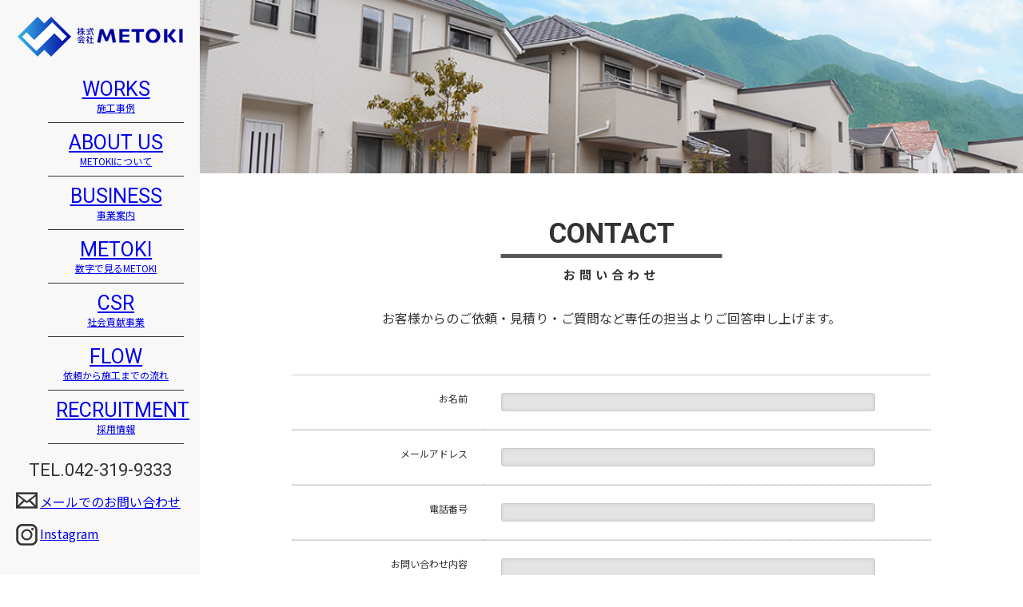

--- FILE ---
content_type: text/html
request_url: https://mtk-group.co.jp/contact/
body_size: 2299
content:
<!doctype html>
<html><!-- InstanceBegin template="/Templates/underpage_tmpl.dwt" codeOutsideHTMLIsLocked="false" -->
<head>
<!-- Google tag (gtag.js) -->
<script async src="https://www.googletagmanager.com/gtag/js?id=G-H6HM5HZ1XF"></script>
<script>
  window.dataLayer = window.dataLayer || [];
  function gtag(){dataLayer.push(arguments);}
  gtag('js', new Date());

  gtag('config', 'G-H6HM5HZ1XF');
</script>
<meta charset="utf-8">
<!-- InstanceBeginEditable name="kwd_desc" -->
<meta name="Keywords" content="">
<meta name="Description" content="解体・外構工事のMETOKI">
<!-- InstanceEndEditable -->
<meta name="viewport" content="width=device-width,initial-scale=1">
<link rel="stylesheet" href="../css/common.css">
<link rel="stylesheet" href="../css/reset.css">
<link rel="stylesheet" href="../css/lity.min.css">
<link rel="stylesheet" href="../css/jquery.bxslider.css">
<link rel="icon" href="../img/metoki-icon.png" type="image/png">
<!-- InstanceBeginEditable name="user_css" -->
<link rel="stylesheet" href="../css/contact.css">
<link rel="stylesheet" href="mfp.statics/mailformpro.css">
<!-- InstanceEndEditable -->
<!-- InstanceBeginEditable name="doctitle" -->
<title>お問い合わせ｜株式会社METOKI</title>
<!-- InstanceEndEditable -->
</head>
<body id="underpage">
<div id="container">
  <header id="header" class="pc">
    <h1 class="header_logo"><a href="../index.html"><img src="../img/common/img_headerlogo.png" alt="株式会社METOKI"></a></h1>
    <nav class="nav">
      <ul class="nav_list">
        <li><a href="../works/index.html">WORKS<span> 施工事例</span></a></li>
        <li><a href="../aboutus/index.html">ABOUT US<span> METOKIについて</span></a></li>
        <li><a href="../business/index.html">BUSINESS<span> 事業案内</span></a></li>
        <li><a href="../metoki/index.html">METOKI<span> 数字で見るMETOKI</span></a></li>
        <li><a href="../csr/index.html">CSR<span> 社会貢献事業</span></a></li>
        <li><a href="../flow/index.html">FLOW<span> 依頼から施工までの流れ</span></a></li>
        <li><a href="../recruitment/index.html">RECRUITMENT<span> 採用情報</span></a></li>
      </ul>
      <p class="header_tel">TEL.042-319-9333</p>
      <a class="header_mail" href="index.html">メールでのお問い合わせ</a> <a class="header_instagram" href="https://www.instagram.com/metoki_group_3/" target="_blank">Instagram</a> </nav>
  </header>
  <header id="header" class="sp">
    <h1 class="header_logo"><a href="../index.html"><img src="../img/common/img_headerlogo.png" alt="株式会社METOKI"></a></h1>
    <div class="menu_btn_box">
      <div class="menu_text">MENU</div>
      <div class="menu_btn"><span></span><span></span><span></span></div>
    </div>
    <div class="p-sp-nav-bg sp-nav-close"></div>
    <nav class="p-sp-nav" id="sp-g-nav">
      <ul class="p-sp-nav_ul">
        <li class="p-sp-nav_li"><a href="../index.html" class="p-sp-nav_a">HOME</a></li>
        <li class="p-sp-nav_li"><a href="../works/index.html" class="p-sp-nav_a">WORKS<span>施工事例</span></a></li>
        <li class="p-sp-nav_li"><a href="../aboutus/index.html" class="p-sp-nav_a">ABOUT US<span>METOKIについて</span></a></li>
        <li class="p-sp-nav_li"><a href="../business/index.html" class="p-sp-nav_a">BUSINESS<span>事業案内</span></a></li>
        <li class="p-sp-nav_li"><a href="../metoki/index.html" class="p-sp-nav_a">METOKI<span>数字で見るMETOKI</span></a></li>
        <li class="p-sp-nav_li"><a href="../csr/index.html" class="p-sp-nav_a">CSR<span>社会貢献事業</span></a></li>
        <li class="p-sp-nav_li"><a href="../flow/index.html" class="p-sp-nav_a">FLOW<span> 依頼から施工までの流れ</span></a></li>
        <li class="p-sp-nav_li"><a href="../recruitment/index.html" class="p-sp-nav_a">RECRUITMENT<span>採用情報</span></a></li>
      </ul>
      <p class="header_tel">TEL.<a href="tel:0423199333">042-319-9333</a></p>
      <a class="header_mail" href="index.html">メールでのお問い合わせ</a> <a class="header_instagram" href="https://www.instagram.com/metoki_group_3/" target="_blank">Instagram</a> </nav>
  </header>
  <article id="main"><!-- InstanceBeginEditable name="contents" -->
    <section id="mv"><img src="../img/contact/img_mv.png" alt=""></section>
    <section id="contact">
      <div class="wrapper">
        <h2 class="title">CONTACT</h2>
        <p class="sub_title">お問い合わせ</p>
        <p class="contact_text">お客様からのご依頼・見積り・ご質問など専任の担当よりご回答申し上げます。</p>
        <form action="mailformpro/mailformpro.cgi" name="form" id="mailformpro">
          <dl class="contact_list">
            <dt>お名前</dt>
            <dd>
              <input type="text" name="お名前" required>
            </dd>
            <dt>メールアドレス</dt>
            <dd>
              <input type="email" name="email" required>
            </dd>
            <dt>電話番号</dt>
            <dd>
              <input type="text" name="電話番号" required>
            </dd>
            <dt>お問い合わせ内容</dt>
            <dd>
              <textarea name="お問い合わせ内容" required></textarea>
            </dd>
          </dl>
          <button class="contact_btn" type="submit"><img src="../img/contact/btn_submit.png" alt=""></button>
        </form>
        <script src="mailformpro/mailformpro.cgi" id="mfpjs"></script> 
      </div>
    </section>
    <!-- InstanceEndEditable -->
    <section id="footer">
      <div class="wrapper">
        <div class="footer_box1">
          <div class="footer_logo"><img src="../img/common/img_footerlogo.png" alt=""></div>
          <p class="address_text">183-0033　東京都府中市分梅町5丁目7-8</p>
          <p class="tel_text">TEL 042-319-9333</p>
        </div>
        <div class="footer_box2">
          <ul class="footer_box2_list">
            <li><a href="index.html"><img src="../img/common/btn_contact.png" alt=""></a></li>
            <li><a href="../recruitment/index.html"><img src="../img/common/btn_recruitment.png" alt=""></a></li>
            <!--<li><a href="#"><img src="../img/common/btn_mail.png" alt=""></a></li>-->
          </ul>
        </div>
        <div class="footer_box3">
          <ul class="footer_box3_list clearfix">
            <li><a href="../index.html">TOP</a></li>
            <li><a href="../aboutus/index.html#aboutus_metoki">METOKIについて</a></li>
            <li><a href="../aboutus/index.html#aboutus_company">会社概要</a></li>
            <li><a href="../business/index.html">事業案内</a></li>
            <li><a href="../metoki/index.html">数字で見るMETOKI</a></li>
            <li><a href="../csr/index.html">社会貢献事業</a></li>
            <li><a href="../flow/index.html">依頼から施工までの流れ</a></li>
            <li><a href="../recruitment/index.html">採用情報</a></li>
            <li><a href="index.html">お問い合わせ</a></li>
          </ul>
        </div>
        <p class="copyright">COPYRIGHT &copy; METOKI, INC. ALL RIGHTS RESERVED.</p>
      </div>
    </section>
  </article>
</div>
<script src="https://ajax.googleapis.com/ajax/libs/jquery/3.1.1/jquery.min.js"></script> 
<script src="https://cdn.jsdelivr.net/npm/bxslider@4.2.17/dist/jquery.bxslider.min.js"></script> 
<script src="../js/lity.min.js"></script> 
<script src="../js/script.js"></script> 
<script>
/* bxslider */
$(document).ready(function () {
  $(".slider_gaikou1").bxSlider();
  $(".slider_gaikou2").bxSlider();
  $(".slider_gaikou3").bxSlider();
  $(".slider_gaikou4").bxSlider();
  $(".slider_kaitai1").bxSlider();
  $(".slider_kaitai2").bxSlider();
  $(".slider_kaitai3").bxSlider();
  $(".slider_kaitai4").bxSlider();
})
</script>
</body>
<!-- InstanceEnd --></html>


--- FILE ---
content_type: text/css
request_url: https://mtk-group.co.jp/css/common.css
body_size: 2035
content:
@import url('https://fonts.googleapis.com/css2?family=Noto+Sans+JP:wght@100..900&family=Roboto:ital,wght@0,100;0,300;0,400;0,500;0,700;0,900;1,100;1,300;1,400;1,500;1,700;1,900&display=swap');
body {
  margin: 0;
  padding: 0;
  overflow-x: hidden;
  font-family: "Noto Sans JP", sans-serif;
  font-size: 100%;
  color: #333;
}
.clearfix::after {
  content: "";
  display: block;
  clear: both;
}
img {
  max-width: 100%;
}
/*-----PC-----*/
@media screen and (min-width: 961px) {
  .pc {
    display: block;
  }
  .sp {
    display: none;
  }
  #container {
    width: 100%;
    height: auto;
    margin: 0;
    padding: 0;
    display: flex;
    flex-wrap: wrap;
  }
  .wrapper {
    max-width: 800px;
    height: auto;
    margin: 0 auto;
    padding: 0;
  }
  #header {
    max-width: 250px;
    height: 100%;
    margin: 0;
    padding: 20px;
    position: fixed;
    z-index: 1000;
    background-color: #f8f8f8;
  }
  #header h1.header_logo {
    width: 208px;
    height: 51px;
    margin: 0 auto;
    padding: 0;
  }
  #header .nav {
    margin: 10px auto;
  }
  #header .nav .nav_list {}
  #header .nav .nav_list li {
    width: 100%;
    height: auto;
    margin: 0 auto;
    padding: 10px;
    border-bottom: 1px solid #333;
    font-family: "Roboto", sans-serif;
    font-size: 25px;
    text-align: center;
  }
  #header .nav .nav_list li span {
    display: block;
    font-family: "Noto Sans JP", sans-serif;
    font-size: 12px;
    text-align: center;
  }
  #header .nav .header_tel {
    display: block;
    font-family: "Roboto", sans-serif;
    font-size: 22px;
    text-align: center;
    margin: 20px auto 10px auto;
  }
  #header .nav .header_mail {
    max-width: 100%;
    min-height: 30px;
    background: url("../img/common/btn_mail.png") top left no-repeat;
    margin: 5px auto;
    padding-left: 30px;
    text-align: center;
    display: inline-block;
  }
  #header .nav .header_instagram {
    max-width: 100%;
    min-height: 30px;
    background: url("../img/common/btn_instagram.png") top left no-repeat;
    margin: 5px auto;
    padding-left: 30px;
    text-align: center;
    display: inline-block;
  }
  #main {
    width: calc(100% - 250px);
    height: auto;
    margin: 0 0 0 250px;
    padding: 0;
    position: relative;
  }
  #main .index_bg-fixed {
    position: relative;
  }
  #main .index_bg-fixed::before {
    content: '';
    width: calc(100% - 250px);
    height: 100%;
    background: url("../img/index/bkg_index.png") no-repeat right bottom;
    background-size: cover;
    position: fixed;
    top: 0;
    right: 0;
    z-index: -1
  }
  body#underpage #main {
    background: #fff;
  }
  #pagetop {
    width: 100%;
    height: auto;
    margin: 0;
    padding: 50px 0 0 0;
    position: relative;
    background-color: #fff;
  }
  #pagetop .pagetop {
    margin: 10px;
    padding: 0;
    text-align: right;
  }
  #pagetop .pagetop img {
    vertical-align: bottom;
  }
  #pagetop .pagetop img:hover {
    opacity: 0.8;
  }
  #footer {
    width: 100%;
    height: auto;
    margin: 0;
    padding: 30px 0;
    position: relative;
    background-color: #fff;
    font-size: 0.9rem;
  }
  #footer .footer_box1 {
    max-width: 800px;
    height: auto;
    margin: 0 auto;
    padding: 0;
  }
  #footer .footer_box1 .footer_logo {
    margin: 10px auto;
    text-align: center;
  }
  #footer .footer_box1 .address_text {
    margin: 5px auto;
    text-align: center;
  }
  #footer .footer_box1 .tel_text {
    margin: 5px auto;
    text-align: center;
  }
  #footer .footer_box2 {
    max-width: 800px;
    height: auto;
    margin: 20px auto;
    padding: 0;
  }
  #footer .footer_box2 .footer_box2_list {
    max-width: 275px;
    margin: 10px auto;
    display: flex;
    flex-wrap: wrap;
  }
  #footer .footer_box2 .footer_box2_list li {
    max-width: 125px;
    margin: 0 5px;
  }
  #footer .footer_box3 {
    max-width: 800px;
    height: auto;
    margin: 20px auto;
    padding: 0;
  }
  #footer .footer_box3 .footer_box3_list li {
    margin: 3px 0;
    text-align: left;
    float: left;
  }
  #footer .footer_box3 .footer_box3_list li::after {
    content: "｜";
    margin: 0 5px;
  }
  #footer .footer_box3 .footer_box3_list li:last-child::after {
    content: none;
    margin-right: 0;
  }
  #footer .copyright {
    text-align: center;
    margin: 10px auto;
  }
}
/*-----Tablet-----*/
@media screen and (min-width: 521px) and (max-width: 960px) {
  .pc {
    display: block;
  }
  .sp {
    display: none;
  }
  #container {
    width: 100%;
    height: auto;
    margin: 0;
    padding: 0;
    display: flex;
    flex-wrap: wrap;
  }
  .wrapper {
    max-width: 800px;
    height: auto;
    margin: 0 auto;
    padding: 0;
  }
  #header {
    max-width: 250px;
    height: 100%;
    margin: 0;
    padding: 20px;
    position: fixed;
    z-index: 1000;
    background-color: #f8f8f8;
  }
  #header h1.header_logo {
    width: 208px;
    height: 51px;
    margin: 0 auto;
    padding: 0;
  }
  #header .nav {
    margin: 10px auto;
  }
  #header .nav .nav_list {}
  #header .nav .nav_list li {
    width: 100%;
    height: auto;
    margin: 0 auto;
    padding: 10px;
    border-bottom: 1px solid #333;
    font-family: "Roboto", sans-serif;
    font-size: 25px;
    text-align: center;
  }
  #header .nav .nav_list li span {
    display: block;
    font-family: "Noto Sans JP", sans-serif;
    font-size: 12px;
    text-align: center;
  }
  #header .nav .header_tel {
    display: block;
    font-family: "Roboto", sans-serif;
    font-size: 22px;
    text-align: center;
    margin: 20px auto 10px auto;
  }
  #header .nav .header_mail {
    max-width: 100%;
    min-height: 30px;
    background: url("../img/common/btn_mail.png") top left no-repeat;
    margin: 5px auto;
    padding-left: 30px;
    text-align: center;
    display: inline-block;
  }
  #header .nav .header_instagram {
    max-width: 100%;
    min-height: 30px;
    background: url("../img/common/btn_instagram.png") top left no-repeat;
    margin: 5px auto;
    padding-left: 30px;
    text-align: center;
    display: inline-block;
  }
  #main {
    width: calc(100% - 250px);
    height: auto;
    margin: 0 0 0 250px;
    padding: 0;
    position: relative;
  }
  #main .index_bg-fixed {
    position: relative;
  }
  #main .index_bg-fixed::before {
    content: '';
    width: calc(100% - 250px);
    height: 100%;
    background: url("../img/index/bkg_index.png") no-repeat right bottom;
    background-size: cover;
    position: fixed;
    top: 0;
    right: 0;
    z-index: -1
  }
  body#underpage #main {
    background: #fff;
  }
  #pagetop {
    width: 100%;
    height: auto;
    margin: 0;
    padding: 50px 0 0 0;
    position: relative;
    background-color: #fff;
  }
  #pagetop .pagetop {
    margin: 10px;
    padding: 0;
    text-align: right;
  }
  #pagetop .pagetop img {
    vertical-align: bottom;
  }
  #pagetop .pagetop img:hover {
    opacity: 0.8;
  }
  #footer {
    width: 100%;
    height: auto;
    margin: 0;
    padding: 30px 5px;
    position: relative;
    background-color: #fff;
    font-size: 0.9rem;
  }
  #footer .footer_box1 {
    width: 100%px;
    height: auto;
    margin: 0 auto;
    padding: 0;
  }
  #footer .footer_box1 .footer_logo {
    margin: 10px auto;
    text-align: center;
  }
  #footer .footer_box1 .address_text {
    margin: 5px auto;
    text-align: center;
  }
  #footer .footer_box1 .tel_text {
    margin: 5px auto;
    text-align: center;
  }
  #footer .footer_box2 {
    width: 55%;
    height: auto;
    margin: 20px auto;
    padding: 0;
  }
  #footer .footer_box2 .footer_box2_list {
    max-width: 275px;
    margin: 10px auto;
    display: flex;
    /*flex-wrap: wrap;*/
  }
  #footer .footer_box2 .footer_box2_list li {
    max-width: 125px;
    margin: 0 5px;
  }
  #footer .footer_box3 {
    width: 100%;
    height: auto;
    margin: 20px auto;
    padding: 0;
  }
  #footer .footer_box3 .footer_box3_list {
    max-width: 80%;
    height: auto;
    margin: 0 auto;
    padding: 0;
    display: flex;
    flex-wrap: wrap;
  }
  #footer .footer_box3 .footer_box3_list li {
    width: 50%;
    margin: 3px 0;
    text-align: left;
  }
  #footer .footer_box3 .footer_box3_list li:last-child::after {
    content: none;
    margin-right: 0;
  }
  #footer .copyright {
    text-align: center;
    margin: 10px auto;
  }
}
/*-----SP-----*/
@media screen and (max-width: 520px) {
  .pc {
    display: none;
  }
  .sp {
    display: block;
  }
  body.fixed {
    position: fixed;
    width: 100%;
    height: 100%;
  }
  #container {
    width: 100%;
    height: auto;
    margin: 0;
    padding: 0;
  }
  .wrapper {
    width: 100%;
    height: auto;
    margin: 0 auto;
    padding: 0;
  }
  #header {
    width: 100%;
    z-index: 1001;
    height: 80px;
    position: fixed;
    top: 0;
    left: 0;
    display: flex;
    justify-content: space-between;
    padding: 8px;
    background-color: #f8f8f8;
  }
  #header h1.header_logo {
    padding-top: 5px;
  }
  #header .menu_btn_box {
    width: 60px;
    height: 60px;
    border-radius: 3px;
    background-color: #023047;
    color: #fff;
    font-size: 13px;
    font-weight: 400;
    text-align: center;
    padding-top: 6px;
  }
  #header .menu_btn {
    position: relative;
    cursor: pointer;
    width: 60px;
    height: 40px;
    margin-top: 2px;
  }
  #header .menu_btn span {
    display: inline-block;
    transition: all 0.4s;
    position: absolute;
    left: 12px;
    height: 2px;
    transform: scaleY(0.5) translateY(1px);
    border-radius: 2px;
    background: #fff;
    width: 62%;
  }
  #header .menu_btn span:nth-of-type(1) {
    top: 4px;
  }
  #header .menu_btn span:nth-of-type(2) {
    top: 14px;
  }
  #header .menu_btn span:nth-of-type(3) {
    top: 24px;
  }
  #header .menu_btn.active span:nth-of-type(1) {
    top: 8px;
    left: 16px;
    transform: translateY(6px) rotate(-45deg);
    width: 50%;
    height: 1px;
  }
  #header .menu_btn.active span:nth-of-type(2) {
    opacity: 0;
  }
  #header .menu_btn.active span:nth-of-type(3) {
    top: 20px;
    left: 16px;
    transform: translateY(-6px) rotate(45deg);
    width: 50%;
    height: 1px;
  }
  #header .p-sp-nav-bg {
    display: none;
    position: fixed;
    width: 100%;
    height: 100%;
    background-color: rgba(2, 48, 71, 0.6);
    top: 0;
    left: 0;
    transition: all 0.3s;
  }
  #header .p-sp-nav-bg.bg-active {
    display: block;
    transition: all 0.3s;
  }
  #header #sp-g-nav {
    position: fixed;
    z-index: 10;
    background-color: #f8f8f8;
    font-size: 16px;
    font-weight: 300;
    line-height: 1.3;
    width: 100%;
    top: -120%;
    transition: all 0.3s;
  }
  #header #sp-g-nav.panel-active {
    width: 100%;
    top: 80px;
    left: 0;
    transition: all 0.3s;
  }
  #header .p-sp-nav_ul {
    width: 100%;
    padding: 0 5px;
  }
  #header .p-sp-nav_li {
    min-height: 60px;
    border-bottom: 1px solid #333;
    padding: 10px;
    font-family: "Roboto", sans-serif;
  }
  #header .p-sp-nav_a {
    width: 100%;
    height: 100%;
  }
  #header .p-sp-nav_a span {
    display: block;
    font-size: 0.7rem;
    font-family: "Noto Sans JP", sans-serif;
  }
  #header #sp-g-nav .header_tel {
    display: block;
    font-family: "Roboto", sans-serif;
    font-size: 22px;
    text-align: center;
    margin: 20px auto 10px auto;
  }
  #header #sp-g-nav .header_mail {
    max-width: 100%;
    min-height: 30px;
    background: url("../img/common/btn_mail.png") top left no-repeat;
    margin: 5px auto 5px 10px;
    padding-left: 30px;
    text-align: center;
    display: inline-block;
  }
  #header #sp-g-nav .header_instagram {
    max-width: 100%;
    min-height: 30px;
    background: url("../img/common/btn_instagram.png") top left no-repeat;
    margin: 5px auto 5px 20px;
    padding-left: 30px;
    text-align: center;
    display: inline-block;
  }
  #header .nav {
    display: none;
  }
  #main {
    width: 100%;
    height: auto;
    margin: 0;
    padding: 0;
    position: relative;
  }
  #main .index_bg-fixed {
    position: relative;
    margin-top: 80px;
  }
  #main .index_bg-fixed::before {
    content: '';
    width: 100%;
    height: 100%;
    background: url("../img/index/bkg_index.png") no-repeat right bottom;
    background-size: cover;
    position: fixed;
    top: 0;
    right: 0;
    z-index: -1
  }
  body#underpage #main {
    background: #fff;
    padding-top: 80px;
  }
  #pagetop {
    width: 100%;
    height: auto;
    margin: 0;
    padding: 50px 0 0 0;
    position: relative;
    background-color: #fff;
  }
  #pagetop .pagetop {
    margin: 10px;
    padding: 0;
    text-align: right;
  }
  #pagetop .pagetop img {
    vertical-align: bottom;
  }
  #pagetop .pagetop img:hover {
    opacity: 0.8;
  }
  #footer {
    width: 100%;
    height: auto;
    margin: 0;
    padding: 30px 0;
    position: relative;
    background-color: #fff;
    font-size: 0.9rem;
  }
  #footer .footer_box1 {
    width: 100%;
    height: auto;
    margin: 0 auto;
    padding: 0;
  }
  #footer .footer_box1 .footer_logo {
    width: 80%;
    margin: 10px auto;
    /*text-align: center;*/
  }
  #footer .footer_box1 .address_text {
    margin: 5px auto;
    text-align: center;
  }
  #footer .footer_box1 .tel_text {
    margin: 5px auto;
    text-align: center;
  }
  #footer .footer_box2 {
    width: 100%;
    height: auto;
    margin: 20px auto;
    padding: 0;
  }
  #footer .footer_box2 .footer_box2_list {
    width: 75%;
    margin: 10px auto;
    display: flex;
    /*flex-wrap: wrap;*/
  }
  #footer .footer_box2 .footer_box2_list li {
    margin: 0 7px;
  }
  #footer .footer_box2 .footer_box2_list li img {
    width: 125px;
  }
  #footer .footer_box3 {
    width: 100%;
    height: auto;
    margin: 20px auto;
    padding: 0;
  }
  #footer .footer_box3 .footer_box3_list {
    display: flex;
    flex-wrap: wrap;
    max-width: 90%;
    margin: 0 auto;
  }
  #footer .footer_box3 .footer_box3_list li {
    width: 48%;
    margin: 3px 10px 3px 5%;
    text-align: left;
  }
  #footer .footer_box3 .footer_box3_list li:nth-child(2n) {
    width: 40%;
    margin: 3px 0;
    text-align: left;
  }
  #footer .copyright {
    text-align: center;
    margin: 10px auto;
  }
}

--- FILE ---
content_type: text/css
request_url: https://mtk-group.co.jp/css/reset.css
body_size: 912
content:
/***
    The new CSS reset - version 1.7.3 (last updated 7.8.2022)
    GitHub page: https://github.com/elad2412/the-new-css-reset
***/
/*
    Remove all the styles of the "User-Agent-Stylesheet", except for the 'display' property
    - The "symbol *" part is to solve Firefox SVG sprite bug
 */
*:where(:not(html, iframe, canvas, img, svg, video, audio):not(svg *, symbol *)) {
  all: unset;
  display: revert;
}
/* Preferred box-sizing value */
*, *::before, *::after {
  box-sizing: border-box;
}
/* Reapply the pointer cursor for anchor tags */
a, button {
  cursor: revert;
}
/* Remove list styles (bullets/numbers) */
ol, ul, menu {
  list-style: none;
}
/* For images to not be able to exceed their container */
img {
  max-width: 100%;
}
/* removes spacing between cells in tables */
table {
  border-collapse: collapse;
}
/* Safari - solving issue when using user-select:none on the <body> text input doesn't working */
input, textarea {
  -webkit-user-select: auto;
}
/* revert the 'white-space' property for textarea elements on Safari */
textarea {
  white-space: revert;
}
/* minimum style to allow to style meter element */
meter {
  -webkit-appearance: revert;
  appearance: revert;
}
/* reset default text opacity of input placeholder */ ::placeholder {
  color: unset;
}
/* fix the feature of 'hidden' attribute.
   display:revert; revert to element instead of attribute */ :where([hidden]) {
  display: none;
}
/* revert for bug in Chromium browsers
   - fix for the content editable attribute will work properly.
   - webkit-user-select: auto; added for Safari in case of using user-select:none on wrapper element*/ :where([contenteditable]:not([contenteditable="false"])) {
  -moz-user-modify: read-write;
  -webkit-user-modify: read-write;
  overflow-wrap: break-word;
  -webkit-line-break: after-white-space;
  -webkit-user-select: auto;
}
/* apply back the draggable feature - exist only in Chromium and Safari */ :where([draggable="true"]) {
  -webkit-user-drag: element;
}

--- FILE ---
content_type: text/css
request_url: https://mtk-group.co.jp/css/contact.css
body_size: 479
content:
/*-----PC-----*/
@media screen and (min-width: 961px) {
  #mv {
    width: 100%;
    height: auto;
    margin: 0;
    padding: 0;
    position: relative;
  }
  #mv img {
    width: 100%;
    height: auto;
  }
  #contact {
    width: 100%;
    height: auto;
    margin: 0;
    padding: 40px 0;
    position: relative;
  }
  #contact h2.title {
    display: inline-block;
    font-size: 35px;
    font-weight: 700;
    font-family: "Roboto", sans-serif;
    margin: 10px auto;
    padding: 0 60px 5px 60px;
    border-bottom: 5px solid #565656;
    position: relative;
    left: 50%;
    transform: translateX(-50%);
  }
  #contact p.sub_title {
    display: block;
    font-size: 15px;
    font-family: "Noto Sans JP", sans-serif;
    font-weight: 700;
    letter-spacing: 5px;
    margin: 0;
    text-align: center;
  }
  #contact .contact_text {
    margin: 30px auto;
    padding: 0;
    text-align: center;
    line-height: 1.8rem;
  }
  #contact .contact_list {
    display: flex;
    flex-flow: row wrap;
  }
  #contact .contact_list dt {
    flex-basis: 30%;
    padding: 20px;
    border-bottom: 1px dotted #ccc;
  }
  #contact .contact_list dd {
    flex-basis: 70%;
    padding: 20px;
    background-color: #fff;
    border-bottom: 1px dotted #ccc;
  }
  #contact .contact_list dd input, #contact .contact_list dd textarea {
    width: 100%;
    background-color: #e4e4e4;
  }
  #contact .contact_btn {
    display: table;
    margin: 20px auto;
    text-align: center;
  }
}
/*-----Tablet-----*/
@media screen and (min-width: 521px) and (max-width: 960px) {
  #mv {
    width: 100%;
    height: auto;
    margin: 0;
    padding: 0;
    position: relative;
  }
  #mv img {
    width: 100%;
    height: auto;
  }
  #contact {
    width: 100%;
    height: auto;
    margin: 0;
    padding: 40px 5px;
    position: relative;
  }
  #contact h2.title {
    display: inline-block;
    font-size: 35px;
    font-weight: 700;
    font-family: "Roboto", sans-serif;
    margin: 10px auto;
    padding: 0 60px 5px 60px;
    border-bottom: 5px solid #565656;
    position: relative;
    left: 50%;
    transform: translateX(-50%);
  }
  #contact p.sub_title {
    display: block;
    font-size: 15px;
    font-family: "Noto Sans JP", sans-serif;
    font-weight: 700;
    letter-spacing: 5px;
    margin: 0;
    text-align: center;
  }
  #contact .contact_text {
    margin: 30px auto;
    padding: 0;
    text-align: center;
    line-height: 1.8rem;
  }
  #contact .contact_list {
    display: flex;
    flex-flow: row wrap;
  }
  #contact .contact_list dt {
    flex-basis: 30%;
    padding: 20px;
    border-bottom: 1px dotted #ccc;
  }
  #contact .contact_list dd {
    flex-basis: 70%;
    padding: 20px;
    background-color: #fff;
    border-bottom: 1px dotted #ccc;
  }
  #contact .contact_list dd input, #contact .contact_list dd textarea {
    width: 100%;
    background-color: #e4e4e4;
  }
  #contact .contact_btn {
    display: table;
    margin: 20px auto;
    text-align: center;
  }
}
/*-----SP-----*/
@media screen and (max-width: 520px) {
  #mv {
    width: 100%;
    height: auto;
    margin: 0;
    padding: 0;
    position: relative;
  }
  #mv img {
    width: 100%;
    height: auto;
  }
  #contact {
    width: 100%;
    height: auto;
    margin: 0;
    padding: 20px 5px;
    position: relative;
  }
  #contact h2.title {
    display: inline-block;
    font-size: 30px;
    font-weight: 700;
    font-family: "Roboto", sans-serif;
    margin: 10px auto;
    padding: 0 60px 5px 60px;
    border-bottom: 5px solid #565656;
    position: relative;
    left: 50%;
    transform: translateX(-50%);
  }
  #contact p.sub_title {
    display: block;
    font-size: 15px;
    font-family: "Noto Sans JP", sans-serif;
    font-weight: 700;
    letter-spacing: 5px;
    margin: 0;
    text-align: center;
  }
  #contact .contact_text {
    margin: 30px auto;
    padding: 0;
    text-align: center;
    line-height: 1.8rem;
  }
  #contact .contact_list {
    display: flex;
    flex-flow: row wrap;
  }
  #contact .contact_list dt {
    flex-basis: 30%;
    padding: 20px;
    border-bottom: 1px dotted #ccc;
  }
  #contact .contact_list dd {
    flex-basis: 70%;
    padding: 20px;
    background-color: #fff;
    border-bottom: 1px dotted #ccc;
  }
  #contact .contact_list dd input, #contact .contact_list dd textarea {
    width: 100%;
    background-color: #e4e4e4;
  }
  #contact .contact_btn {
    display: table;
    margin: 20px auto;
    text-align: center;
  }
}

--- FILE ---
content_type: text/css
request_url: https://mtk-group.co.jp/contact/mfp.statics/mailformpro.css
body_size: 4633
content:
@charset "UTF-8";
body {
  overflow-x: hidden;
}
div#mfp_hidden {
  overflow: hidden;
  width: 1px;
  height: 1px;
  padding: 0;
  margin: 0;
}
div#mfp_hidden input {
  margin: 10px;
}
div.mfp_thanks {
  padding: 30px;
}
div.mfp_thanks p {
  line-height: 1.7em;
}
div.mfp_thanks ul.mfp_caution {
  margin: 0;
  padding: 0;
}
div.mfp_thanks ul.mfp_caution li {
  display: block;
  color: #C00;
  margin: 0;
  padding: 5px 0px;
}
div#mfp_thanks {
  text-align: center;
  font-size: 18px;
  padding: 20px 0px;
}
div#mfp_thanks strong {
  color: #C00;
  font-size: 24px;
}
form#mailformpro {
  padding: 10px 0;
}
form#mailformpro dl dt {
  float: left;
  width: 160px;
  clear: both;
  font-size: 12px;
  padding: 10px 0;
  text-align: right;
  border-top: 1px solid #ccc;
  margin: 0;
}
form#mailformpro dl dd {
  border-top: 1px solid #ccc;
  margin: 0;
  padding: 10px 5px 20px 170px;
  font-size: 12px;
  line-height: 1.5em;
  text-align: left;
}
form#mailformpro dl dd ul, form#mailformpro dl dd ol {
  margin: 0;
  padding: 0;
}
form#mailformpro dl dd ul li, form#mailformpro dl dd ol li {
  margin: 0;
  padding: 0;
  list-style: none;
}
.must {
  display: block;
  background-color: #c00;
  border: 2px solid #c00;
  text-shadow: 0 1px 2px #933;
  padding: 2px 5px;
  font-size: 10px;
  color: #fff;
  float: left;
  margin: 0px 5px;
  border-radius: 4px;
  box-shadow: 0 0 5px #ccc;
  background-image: url("_images/mfp_header.png");
  background-size: 100% 100%;
}
.optionally {
  display: block;
  background-color: #06c;
  border: 2px solid #06c;
  text-shadow: 0px 1px 2px #933;
  padding: 2px 5px;
  font-size: 10px;
  color: #fff;
  float: left;
  margin: 0 5px;
  border-radius: 4px;
  box-shadow: 0 0 5px #ccc;
  background-image: url("_images/mfp_header.png");
  background-size: 100% 100%;
}
form#mailformpro label {
  border-radius: 3px;
  margin: 3px;
  display: inline-block;
  white-space: nowrap;
}
form#mailformpro label.mfp_checked {
  padding: 3px;
  border: 1px solid #ccc;
  background-color: #e8eef9;
  box-shadow: 0 1px 3px #ccc inset;
}
form#mailformpro label.mfp_not_checked {
  padding: 3px;
  border: 1px solid #eee;
}
table#mfp_confirm_table {
  border-spacing: 0;
  border-collapse: collapse;
  width: 100%;
}
table#mfp_confirm_table tr.mfp_colored {
  background-color: #f6f7f9;
}
table#mfp_confirm_table tr.mfp_achroma {
  background-color: #fff;
}
table#mfp_confirm_table tr th, table#mfp_confirm_table tr td {
  text-align: left;
  font-size: 12px;
  border-top: 1px solid #ccc;
  padding: 5px 10px;
}
table#mfp_confirm_table tr th {
  white-space: nowrap;
  width: 200px;
}
table#mfp_confirm_table tr td {
  line-height: 1.5em;
  word-break: break-all;
}
div#mfp_phase_confirm {
  clear: both;
}
div#mfp_phase_confirm h4 {
  font-size: 36px;
  padding: 10px 0 0 0;
  text-align: center;
}
div#mfp_phase_confirm div#mfp_phase_confirm_inner {}
div#mfp_overlay {
  position: absolute;
  display: none;
  z-index: 10001;
}
div#mfp_overlay_inner {
  background-color: #fff;
  padding: 15px;
  margin: 0 auto;
  border-radius: 5px;
  box-shadow: 0 0 10px #000;
  width: 640px;
  max-width: 90%;
}
div#mfp_overlay_background {
  background-color: #000;
  position: absolute;
  display: none;
  z-index: 10000;
}
div#mfp_loading_screen {
  z-index: 20000;
  opacity: 0.8;
  display: none;
  background-color: #000;
  position: absolute;
}
div#mfp_loading {
  z-index: 20001;
  position: absolute;
  display: none;
  width: 40px;
  height: 40px;
  background-image: url("_images/mfp_loading.gif");
}
.mfp_colored {
  background-color: #f6f7f9;
}
.mfp_achroma {
  background-color: #fff;
}
div.mfp_err {
  clear: both;
  display: none;
  text-align: left;
  margin: 5px 0 0 0px;
  padding: 3px 0 5px 17px;
  color: #f00;
  font-size: 12px;
  line-height: normal;
  background-image: url("_images/mfp_error.gif");
  background-repeat: no-repeat;
  background-position: 0 1px;
}
.mfp_parent_error {
  border: 2px solid #f00;
}
.problem {
  background-color: #fcc;
}
div#mfp_error {
  background-color: #fee;
  border: 1px solid #f00;
  padding: 10px;
  display: none;
}
div#mfp_error p {
  padding: 0px;
  margin: 0px;
  font-size: 14px;
  text-align: center;
}
div#mfp_error p strong {
  font-size: 18px;
  color: #f00;
}
div#mfp_warning {
  background-color: #fee;
  border: 1px solid #f00;
  padding: 10px;
  display: none;
  border-radius: 5px;
}
div#mfp_warning p {
  padding: 0;
  margin: 0;
  font-size: 14px;
  text-align: center;
}
div#mfp_warning p strong {
  font-size: 18px;
  color: #f00;
}
div#mfp_price {
  color: #c00;
  font-size: 36px;
  padding: 10px;
  font-weight: bolder;
}
div#mfp_price span {
  color: #666;
  font-size: 12px;
  font-weight: normal;
}
button.mfp_next, button.mfp_prev {
  font-size: 18px;
  margin: 10px;
  padding: 5px 10px;
}
button.mfp_next {
  float: right;
}
button.mfp_prev {
  float: left;
}
ul#mfp_phase_stat {
  padding: 10px;
  text-align: center;
}
ul#mfp_phase_stat li {
  display: inline-block;
  padding: 8px 15px;
  border-radius: 5px;
  margin: 0 5px;
  list-style: none;
  font-size: 14px;
}
ul#mfp_phase_stat li.mfp_phase_arrow {
  box-shadow: none;
  color: #999;
  padding: 8px 0px;
}
ul#mfp_phase_stat li.mfp_active_phase {
  box-shadow: 0px 1px 6px #000;
  background-image: url("_images/mfp_header.png");
  background-size: 100% 100%;
  background-color: #0068b7;
  border: 2px solid #0068b7;
  font-weight: bolder;
  color: #fff;
  text-shadow: 0 1px 3px #000;
}
ul#mfp_phase_stat li.mfp_inactive_phase {
  background-image: url("_images/mfp_header.png");
  background-size: 100% 100%;
  background-color: #eee;
  border: 2px solid #eee;
  color: #999;
  box-shadow: 0 1px 6px #ccc;
}
div#mfp_shopping_cart {
  border: 1px solid #ccc;
  margin: 0;
  padding: 0;
}
div#mfp_shopping_cart p {
  margin: 0;
  text-align: center;
  padding: 20px 10px;
  font-size: 12px;
  background-color: #fee;
}
table.mfp_shoppingcart {
  border-spacing: 0;
  border-collapse: collapse;
  width: 100%;
}
table.mfp_shoppingcart thead tr td {
  background-color: #eee;
  border-bottom: 1px solid #ccc;
  text-align: center;
  font-size: 12px;
  padding: 5px;
}
table.mfp_shoppingcart tbody tr th, table.mfp_shoppingcart tbody tr td {
  font-size: 12px;
  padding: 5px;
  border-bottom: 1px solid #ccc;
}
table.mfp_shoppingcart tbody tr td select {
  display: block;
  margin: 0 auto;
  text-align: center;
}
table.mfp_shoppingcart tbody tr td select option {
  text-align: center;
}
table.mfp_shoppingcart tbody tr th span {
  display: block;
  font-weight: normal;
  font-size: 10px;
  color: #666;
  padding: 3px 0;
}
table.mfp_shoppingcart tfoot tr td {
  padding: 5px;
  font-size: 16px;
  font-weight: bolder;
  color: #900;
}
td.msc_price {
  font-size: 12px;
  text-align: right;
}
div.mfp_buttons {
  clear: both;
  padding: 10px 0;
  text-align: center;
}
div.mfp_buttons button#mfp_button_send {}
div.mfp_buttons button#mfp_button_cancel {}
.imagebutton {
  margin: 0;
  padding: 0;
  border: none;
  outline: none;
  background: none;
}
.mfp_element_all {
  max-width: 90%;
}
.mfp_element_text, .mfp_element_number, .mfp_element_select-one, .mfp_element_email, .mfp_element_tel, .mfp_element_textarea, .mfp_element_date, .mfp_element_password {
  border: 1px solid #ccc;
  border-radius: 3px;
  box-shadow: 0 0 5px #ccc inset;
  padding: 3px 8px;
  margin: 2px;
  vertical-align: middle;
}
.mfp_element_checkbox, .mfp_element_radio {
  vertical-align: middle;
  margin: 0 2px;
}
.mfp_element_file {
  font-size: 12px;
  display: inline-block;
  padding: 10px 10px;
  vertical-align: middle;
  border: 1px solid #ccc;
  border-radius: 3px;
  box-shadow: 0 0 5px #ccc inset;
  background: #eee;
}
/*.mfp_element_submit, .mfp_element_reset,*/ .mfp_element_button, button.mfp_next, button.mfp_prev {
  border-radius: 5px;
  padding: 5px 10px;
  border: 1px solid #ccc;
  background: gradient(linear, center top, center bottom, from(#eee), to(#ccc));
  background: -webkit-gradient(linear, center top, center bottom, from(#eee), to(#ccc));
  background: -moz-linear-gradient(top, #eee, #ccc);
  background: -ms-linear-gradient(top, #eee 0%, #ccc 100%);
  text-shadow: 0 2px 0 #fff;
  font-size: 18px;
  cursor: pointer;
  outline: none;
}
.mfp_element_reset {
  color: #333;
}
/*.mfp_element_submit:hover, .mfp_element_reset:hover,*/ .mfp_element_button:hover, button.mfp_next:hover, button.mfp_prev:hover {
  background: gradient(linear, center top, center bottom, from(#fff), to(#ccc));
  background: -webkit-gradient(linear, center top, center bottom, from(#fff), to(#ccc));
  background: -moz-linear-gradient(top, #fff, #ccc);
  background: -ms-linear-gradient(top, #fff 0%, #ccc 100%);
  box-shadow: 0 2px 15px #ccc;
}
button.mfp_next, button.mfp_prev {
  font-size: 14px;
}
input#mfp_reserve_item, input#mfp_reserve_date {
  display: none;
}
div#mfp_reserve_wrapper {
  position: relative;
  overflow: hidden;
  border: 1px solid #ccc;
}
div#mfp_reserve_inner {
  position: relative;
  padding: 0 0 0 100px;
  overflow: auto;
}
div#mfp_reserve_wrapper table {
  border-spacing: 0;
  border-collapse: collapse;
}
div#mfp_reserve_wrapper table.mfp_reserve_table_label {
  position: absolute;
  top: 0;
  left: 0;
  width: 100px;
  background-color: #fee;
  z-index: 100;
}
div#mfp_reserve_wrapper table.mfp_reserve_table_value {
  padding: 0;
}
div#mfp_reserve_wrapper table.mfp_reserve_table_value tr td.mfp_reserve_active, div#mfp_reserve_wrapper table.mfp_reserve_table_value tr td.mfp_reserve_warning {
  cursor: pointer;
}
div#mfp_reserve_wrapper table.mfp_reserve_table_value tr td.mfp_reserve_active:hover, div#mfp_reserve_wrapper table.mfp_reserve_table_value tr td.mfp_reserve_warning:hover {
  background-color: #e8eef9;
}
div#mfp_reserve_wrapper table.mfp_reserve_table_value tr td.mfp_reserve_current {
  background-color: #0068b7;
  color: #fff;
}
td.mfp_reserve_disabled {
  background-color: #ccc;
}
td.mfp_reserve_warning {
  background-color: #ffc;
}
div#mfp_reserve_wrapper table tr td, div#mfp_reserve_wrapper table tr th {
  border: 1px solid #ccc;
  padding: 0 5px;
  font-size: 12px;
  text-align: center;
  /*font-family: Osaka, "ＭＳ Ｐゴシック", "MS PGothic", Sans-Serif;*/
  font-weight: normal;
  height: 20px;
  text-align: left;
}
td.mfp_reserve_week_0 {
  color: #f00;
  background-color: #fee;
}
td.mfp_reserve_week_6 {
  color: #00f;
  background-color: #eef;
}
div.mfp_ok {
  border-radius: 5px;
  background-color: #090;
  border: 1px solid #090;
  display: inline-block;
  line-height: 1.5em;
  padding: 0 5px;
  margin: 0 2px;
  color: #fff;
  font-size: 10px;
  background-image: url("_images/mfp_header.png");
  background-size: 100% 100%;
  display: none;
}
div.prefcodeWrapper {
  position: relative;
}
div.prefcodeResult {
  position: absolute;
  top: 0;
  left: 0;
  padding: 5px;
  border: 1px solid #ccc;
  background-color: #fff;
  box-shadow: 0 0 5px #CCC;
  display: none;
}
div.prefcodeResult div {
  cursor: pointer;
}
div.prefcodeResult div:hover {
  background-color: #c9ebfb;
}
div.prefcodeResult div.prefcodeNext {
  background-color: #eee;
  text-align: center;
}
div.prefLoading {
  padding: 60px 100px;
  background: url("_images/mfp_zip_loading.gif") no-repeat center center;
}
div.mfpSuggestWrapper {
  position: relative;
}
div.mfpSuggestResult {
  position: absolute;
  top: 0;
  left: 0;
  padding: 5px;
  border: 1px solid #ccc;
  background-color: #fff;
  box-shadow: 0 0 5px #ccc;
  display: none;
}
div.mfpSuggestResult div {
  cursor: pointer;
}
div.mfpSuggestResult div:hover {
  background-color: #c9ebfb;
}
div.mfpSuggestResult div.mfpSuggestNext {
  background-color: #eee;
  text-align: center;
}
div.prefLoading {
  padding: 60px 100px;
  background: url("_images/mfp_zip_loading.gif") no-repeat center center;
}
.hidefield {
  height: 0;
  overflow: hidden;
}
.showfield {
  height: auto;
  overflow: visible;
}
div.mfp_attached_thumbnails {
  display: none;
  padding: 5px;
  margin: 5px auto;
  border: 1px solid #ccc;
  border-radius: 3px;
  box-shadow: 0 0 5px #ccc inset;
  background: #EEE;
}
div.mfp_attached_thumbnails ul {
  margin: 0;
  padding: 0;
}
form#mailformpro dl dd div.mfp_attached_thumbnails ul li {
  display: inline-block;
  vertical-align: top;
  padding: 0;
  border: 4px solid #fff;
  margin: 5px;
  box-shadow: 0 2px 5px #999;
}
form#mailformpro dl dd div.mfp_attached_thumbnails ul li a {
  display: block;
  max-height: 100px;
  overflow: hidden;
}
div.mfp_attached_thumbnails ul li a img {
  display: block;
  max-width: 80px;
}
button.mfp_attached_reset {
  font-size: 14px;
}
div.mfp_attached_filelist {}
div.mfp_draganddrop {
  margin: 5px auto;
  width: 100%;
  height: 200px;
  border: 2px solid #ccc;
  border-radius: 3px;
  background: url("_images/draganddrop.png") no-repeat center center #EEE;
  background-size: auto 80%;
}
div.mfp_dragover {
  border: solid 2px #0068b7;
  background-color: #fff;
}
div.mfp_attached_filelist {
  margin: 5px auto;
  padding: 5px;
  width: 100%;
  border: 1px solid #ccc;
  border-radius: 3px;
}
form#mailformpro dl dd div.mfp_attached_filelist ul, div.mfp_attached_filelist ul {
  padding: 5px;
}
form#mailformpro dl dd div.mfp_attached_filelist ul li, div.mfp_attached_filelist ul li {
  padding: 5px 5px 5px 2em;
  background: url("_images/file.png") no-repeat 5px center;
  background-size: 1.3em 1.3em;
  display: inline-block;
  margin-right: 1em;
}
form#mailformpro dl dd div.mfp_attached_filelist ul li:last-child, div.mfp_attached_filelist ul li:last-child {
  border: none;
}
div.mfp_guide {
  position: relative;
  width: 1px;
  height: 1px;
}
div.mfp_guide div {
  position: absolute;
  bottom: 0;
  left: 0;
  margin-top: -2em;
  white-space: nowrap;
  border-radius: 5px;
  padding: 5px 10px;
  line-height: 1em;
  font-size: 12px;
  color: #fff;
  font-weight: bolder;
  background: #f00;
  display: none;
}
div#mfp_numticket_wrapper, div#mfp_numticket_wrapper * {
  box-sizing: border-box;
  padding: 0;
  margin: 0;
}
div#mfp_numticket_wrapper {
  clear: both;
  padding: 15px;
}
div#mfp_numticket_wrapper section#numticket_message_wrapper {
  border: 3px solid #f00;
  border-radius: 5px;
  background: #fee;
  padding: 15px;
  font-size: 16px;
  line-height: 1.7em;
  margin: 5px auto;
}
div#mfp_numticket_wrapper section#numticket_waitTime {
  border: 3px solid #CCC;
  border-radius: 5px;
  background: #fff;
  padding: 15px;
  font-size: 16px;
  margin: 10px auto;
}
div#mfp_numticket_wrapper section#numticket_waitTime strong {
  font-size: 32px;
  display: block;
  text-align: center;
}
div#mfp_numticket_wrapper section#numticket_waitTime p.numticket_center {
  text-align: center;
}
div.mfp_traffic_status {
  max-width: 460px;
  margin: 10px auto;
  border: 1px solid #ccc;
  border-radius: 3px;
  padding: 15px;
}
div.mfp_traffic_status h3 {
  padding: 0;
  margin: 0;
  font-size: 16px;
  font-weight: normal;
  color: #999;
}
div.mfp_traffic_status table {
  text-align: center;
  width: 100%;
}
div#wrapper div.mfp_traffic_status table tr th, div#wrapper div.mfp_traffic_status table tr td, div.mfp_traffic_status table td, div.mfp_traffic_status table th {
  border: none;
  padding: 0;
}
div#wrapper div.mfp_traffic_status table tr td, div.mfp_traffic_status table td {
  padding: 0 2px;
}
div#wrapper div.mfp_traffic_status table tr th, div.mfp_traffic_status table th {
  border-top: 1px solid #ccc;
  font-size: 10px;
  font-weight: normal;
  padding-top: 5px;
  color: #999;
}
div.mfp_traffic_status table td {
  height: 100px;
}
div.mfp_traffic_status table td span {
  display: block;
  background: #7baaf7;
  border-radius: 3px 3px 0 0;
  border-top: 1px solid #66a1f7;
  border-right: 1px solid #66a1f7;
  border-left: 1px solid #66a1f7;
  min-width: 10px;
  max-width: 30px;
  margin: 0 auto;
  padding-bottom: 10px;
}
div.mfp_traffic_status table td span.mfp_traffic_status_current {
  background: #5d7af2;
  border-top: 1px solid #546cd1;
  border-right: 1px solid #546cd1;
  border-left: 1px solid #546cd1;
}
.mfp_ok {
  background-color: rgba(0, 255, 0, 0.2);
}
.mfp_ng {
  background-color: rgba(255, 0, 0, 0.2);
}
div#mfp_OperationCheck {}
div#mfp_OperationCheck div#mfp_OperationCheck_inner {
  display: none;
}
div#mfp_OperationCheck strong {
  background: #090;
  display: block;
  color: #222;
  text-align: center;
  border-radius: 3px;
}
div#mfp_OperationCheck * {
  padding: 0;
  margin: 0;
  font-size: 12px;
}
div#mfp_OperationCheck p {
  padding: 0 5px;
  margin: 0;
  font-size: 12px;
}
div#mfp_OperationCheck p a {
  color: #0c0;
  text-decoration: none;
}
div#mfp_OperationCheck p a:hover, div#mfp_OperationCheck p button:hover {
  text-decoration: underline;
}
div#mfp_OperationCheck p button {
  border: none;
  background: none;
  color: #0c0;
  cursor: pointer;
}
div#mfp_OperationCheck div#mfp_OperationCheck_inner ul {}
div#mfp_OperationCheck ul li, div#mfp_OperationCheck ul li label, div#mfp_OperationCheck ul li label input {
  line-height: 12px;
  font-size: 12px;
  list-style: none;
  vertical-align: middle;
}
div#mfp_OperationCheck ul li {
  padding: 5px 10px;
}
div#mfp_OperationCheck ul li label {
  text-decoration: underline;
}
button#mfp_recorder_record, button#mfp_recorder_clear, button#mfp_recorder_restore {
  border-radius: 5px;
  padding: 5px 10px 5px 2em;
  border: 1px solid #ccc;
  background: gradient(linear, center top, center bottom, from(#eee), to(#ccc));
  background: -webkit-gradient(linear, center top, center bottom, from(#eee), to(#ccc));
  background: -moz-linear-gradient(top, #eee, #ccc);
  background: -ms-linear-gradient(top, #eee 0%, #cc 100%);
  text-shadow: 0 2px 0 #fff;
  font-size: 16px;
  cursor: pointer;
  outline: none;
  display: inline-block;
  margin: 5px auto;
}
button#mfp_recorder_record {
  background: url("_images/mfp_record_disabled.png") no-repeat 5px center #eee;
  background-size: 24px 24px;
}
button#mfp_recorder_clear {
  background: url("_images/mfp_record_remove.png") no-repeat 5px center #eee;
  background-size: 24px 24px;
}
button#mfp_recorder_restore {
  background: url("_images/mfp_record_restore.png") no-repeat 5px center #eee;
  background-size: 24px 24px;
}
button.enabled#mfp_recorder_record, button.enabled#mfp_recorder_clear, button.enabled#mfp_recorder_restore {
  background: url("_images/mfp_record_enabled.png") no-repeat 5px center #eee;
  background-size: 24px 24px;
}
div#mfp_recorder_wrap {
  border: 1px solid #ccc;
  padding: 10px;
  text-align: center;
  margin: 5px auto;
}
td.request_image {
  width: 100px;
}
td.request_image img {
  max-width: 100px;
}
button.mfp_submit_enable {
  background: none;
  background: #000090;
}
button.mfp_submit_disable {
  background: none;
  background: #FD8282;
}
span.mfp_tips {
  background-image: url("_images/mfp_header.png");
  background-size: 100% 100%;
  background-color: #fcc;
  display: block;
  border-radius: 5px;
  padding: 10px;
  margin: 2px;
  box-shadow: 0 2px 10px #999;
}
span.mfp_tips strong {
  color: #800040;
}
span.mfp_tips span {
  display: block;
  padding: 10px;
  color: #008080;
}
span.mfp_tips em {
  font-style: normal;
  color: #090;
  font-weight: bold;
}
div.mfp_estimate_wrapper {
  border: 1px solid #ccc;
  padding: 10px;
  margin: 5px;
  border-radius: 5px;
}
div.mfp_estimate_wrapper div.mfp_estimate_wrap {
  position: relative;
  padding: 10px;
  border: 1px solid #ccc;
  border-radius: 5px;
  margin: 10px 0;
  transition-property: all;
  transition-duration: 0.5s;
  transition-timing-function: ease-in-out;
}
div.mfp_estimate_wrapper div.mfp_estimate_wrap div.mfp_estimate_label {
  position: absolute;
  top: -0.7em;
  left: 1em;
  display: inline-block;
  background: #fff;
  font-size: 12px;
  padding: 0 0.5em;
  color: #666;
}
div.mfp_estimate_wrapper div.mfp_estimate_wrap select {
  font-size: 18px;
  margin: 5px 0;
  padding: 5px 10px;
  line-height: 1em;
  min-height: 2.5em;
}
div.mfp_estimate_wrapper div.mfp_estimate_wrap img {
  width: 100%;
  max-width: 240px;
  display: block;
  margin: 0 auto;
}
div.mfp_estimate_wrapper div.mfp_estimate_wrap strong {
  display: block;
  text-align: right;
  color: #900;
  font-size: 24px;
}
div.mfp_estimate_wrapper div.mfp_estimate_wrap strong em {
  display: inline-block;
  font-size: 30px;
}
div.mfp_estimate_wrapper button.mfp_estimate_button {
  margin: 10px 0 0 0;
  padding: 5px 10px;
  border-radius: 5px;
  border: 1px solid #ccc;
  background: gradient(linear, center top, center bottom, from(#eee), to(#ccc));
  background: gradient(linear, center top, center bottom, from(#eee), to(#ccc));
  background: -moz-linear-gradient(top, #eee, #ccc);
  background: -ms-linear-gradient(top, #eee 0%, #ccc 100%);
  text-shadow: 0 2px 0px #fff;
}
div.mfp_estimate_list table.mfp_estimate_list_table {
  width: 100%;
  margin: 10px 0;
}
div.mfp_estimate_list table.mfp_estimate_list_table thead tr th {
  text-align: center;
}
div#wrapper div.mfp_estimate_list table.mfp_estimate_list_table tr th, div#wrapper div.mfp_estimate_list table.mfp_estimate_list_table tr td, div.mfp_estimate_list table.mfp_estimate_list_table tr th, div.mfp_estimate_list table.mfp_estimate_list_table tr td {
  border: none;
  border-bottom: 1px solid #333;
}
div#wrapper div.mfp_estimate_list table.mfp_estimate_list_table tfoot tr th, div#wrapper div.mfp_estimate_list table.mfp_estimate_list_table tfoot tr td, div.mfp_estimate_list table.mfp_estimate_list_table tfoot tr th, div.mfp_estimate_list table.mfp_estimate_list_table tfoot tr td {
  border: none;
  text-align: right;
}
div#wrapper div.mfp_estimate_list table.mfp_estimate_list_table tbody tr th, div#wrapper div.mfp_estimate_list table.mfp_estimate_list_table tbody tr td, div.mfp_estimate_list table.mfp_estimate_list_table tbody tr th, div.mfp_estimate_list table.mfp_estimate_list_table tbody tr td {
  padding: 0;
  margin: 0;
}
div#wrapper div.mfp_estimate_list table.mfp_estimate_list_table tbody tr th, div.mfp_estimate_list table.mfp_estimate_list_table tbody tr th {
  padding: 0 10px;
}
div#wrapper div.mfp_estimate_list table.mfp_estimate_list_table tbody tr th span, div.mfp_estimate_list table.mfp_estimate_list_table tbody tr th span {
  font-size: 10px;
  display: block;
  color: #666;
}
div#wrapper div.mfp_estimate_list table.mfp_estimate_list_table tbody tr td:nth-of-type(1), div.mfp_estimate_list table.mfp_estimate_list_table tbody tr td:nth-of-type(1) {
  width: 80px;
}
div#wrapper div.mfp_estimate_list table.mfp_estimate_list_table tbody tr td:nth-of-type(2), div.mfp_estimate_list table.mfp_estimate_list_table tbody tr td:nth-of-type(2) {
  text-align: right;
  padding: 0 10px;
  width: 120px;
}
div#wrapper div.mfp_estimate_list table.mfp_estimate_list_table tbody tr td:nth-of-type(3), div.mfp_estimate_list table.mfp_estimate_list_table tbody tr td:nth-of-type(3) {
  width: 60px;
}
div.mfp_estimate_list table.mfp_estimate_list_table tbody td img {
  max-width: 80px;
}
div.mfp_estimate_list table.mfp_estimate_list_table tbody td button {
  border: none;
  background: none;
  font-size: 24px;
  cursor: pointer;
}
div.mfp_ticket_wrapper {
  border: 1px solid #ccc;
  margin: 5px;
  overflow: auto;
}
div.mfp_ticket_map {
  position: relative;
  background-position: left top;
  background-repeat: no-repeat;
}
div.mfp_ticket_map div {
  position: absolute;
  width: 20px;
  height: 20px;
  padding: 0;
  margin: 0;
}
div.mfp_ticket_map div label {
  position: relative;
}
div.mfp_ticket_map div label span {
  position: absolute;
  top: 0;
  left: 20px;
  display: inline-block;
  font-size: 10px;
  white-space: nowrap;
  display: none;
  background-color: #fff;
  border: 1px solid #ccc;
  padding: 3px 3px;
  line-height: 1em;
}
div.mfp_ticket_map div label:hover span {
  display: block;
  z-index: 10;
}
div.mfp_ticket_map div label input {
  margin: 0;
  padding: 0;
  border-radius: 0;
  background-color: #ccc;
}
@media screen and (max-width: 800px) {
  form#mailformpro dl dt {
    float: none;
    width: auto;
    font-size: 12px;
    padding: 5px;
    text-align: left;
  }
  form#mailformpro dl dd {
    clear: both;
    border-top: none;
    padding: 5px 15px;
    font-size: 12px;
    line-height: 1.5em;
  }
  div.mfp_buttons button {
    font-size: 14px;
  }
  div#mfp_phase_confirm h4 {
    font-size: 18px;
  }
  ul#mfp_phase_stat {
    padding: 0;
    text-align: left;
  }
  ul#mfp_phase_stat li {
    text-align: center;
    padding: 5px 0;
    border-radius: 3px;
    margin: 5px;
    list-style: none;
    font-size: 14px;
    width: 28%;
  }
  ul#mfp_phase_stat li.mfp_phase_arrow {
    bos-shadow: none;
    display: none;
  }
  ul#mfp_phase_stat li.mfp_active_phase {}
  ul#mfp_phase_stat li.mfp_inactive_phase {}
  table#mfp_confirm_table tr th {
    white-space: nowrap;
    width: 100px;
  }
  div#mfp_thanks {
    text-align: center;
    font-size: 18px;
    padding: 20px 0;
  }
  div#mfp_thanks strong {
    color: #c00;
    font-size: 24px;
    display: block;
  }
}

--- FILE ---
content_type: application/javascript
request_url: https://mtk-group.co.jp/js/script.js
body_size: 676
content:
/* sp_menu */
$(function () {
  var scrollPos;
  $('.menu_btn').click(function () {
    $(this).toggleClass('active');
    $('.p-sp-nav-bg').toggleClass('bg-active');
    $('#sp-g-nav').toggleClass('panel-active');

    if ($(this).hasClass('active')) {
      scrollPos = $(window).scrollTop();
      $('body').addClass('fixed').css({
        top: -scrollPos
      });
    } else {
      $('body').removeClass('fixed').css({
        top: 0
      });
      $(window).scrollTop(scrollPos);
    }
  });

  $('.sp-nav-close').click(function () {
    $('.menu_btn').removeClass('active');
    $('#sp-g-nav').removeClass('panel-active');
    $('.p-sp-nav-bg').removeClass('bg-active');
    $('body').removeClass('fixed').css({
      top: 0
    });
    $(window).scrollTop(scrollPos);
  });

  $(window).keyup(function (e) {
    if (e.key === "Escape") {
      $('.menu_btn').removeClass('active');
      $('#sp-g-nav').removeClass('panel-active');
      $('.p-sp-nav-bg').removeClass('bg-active');
      $('body').removeClass('fixed').css({
        top: 0
      });
      $(window).scrollTop(scrollPos);
    }
  });
});

/* tab */
'use strict'; {
  const tabMenus = document.querySelectorAll('.tab__menu-item');
  tabMenus.forEach((tabMenu) => {
    tabMenu.addEventListener('click', tabSwitch);
  })

  function tabSwitch(f) {
    const tabTargetData = f.currentTarget.dataset.tab;
    const tabList = f.currentTarget.closest('.tab__menu');
    const tabItems = tabList.querySelectorAll('.tab__menu-item');
    const tabPanelItems = tabList.
    nextElementSibling.querySelectorAll('.tab__panel-box');

    tabItems.forEach((tabItem) => {
      tabItem.classList.remove('is-active');
    })
    tabPanelItems.forEach((tabPanelItem) => {
      tabPanelItem.classList.remove('is-show');
    })

    f.currentTarget.classList.add('is-active');
    tabPanelItems.forEach((tabPanelItem) => {
      if (tabPanelItem.dataset.panel === tabTargetData) {
        tabPanelItem.classList.add('is-show');
      }
    })
  }
}

/* pagetop */
/*const pagetop_btn = document.querySelector(".pagetop");
pagetop_btn.addEventListener("click", scroll_top);

function scroll_top() {
  window.scroll({
    top: 0,
    behavior: "smooth"
  });
}
window.addEventListener("scroll", scroll_event);

function scroll_event() {
  if (window.pageYOffset > 100) {
    pagetop_btn.style.opacity = "1";
  } else if (window.pageYOffset < 100) {
    pagetop_btn.style.opacity = "0";
  }
}*/